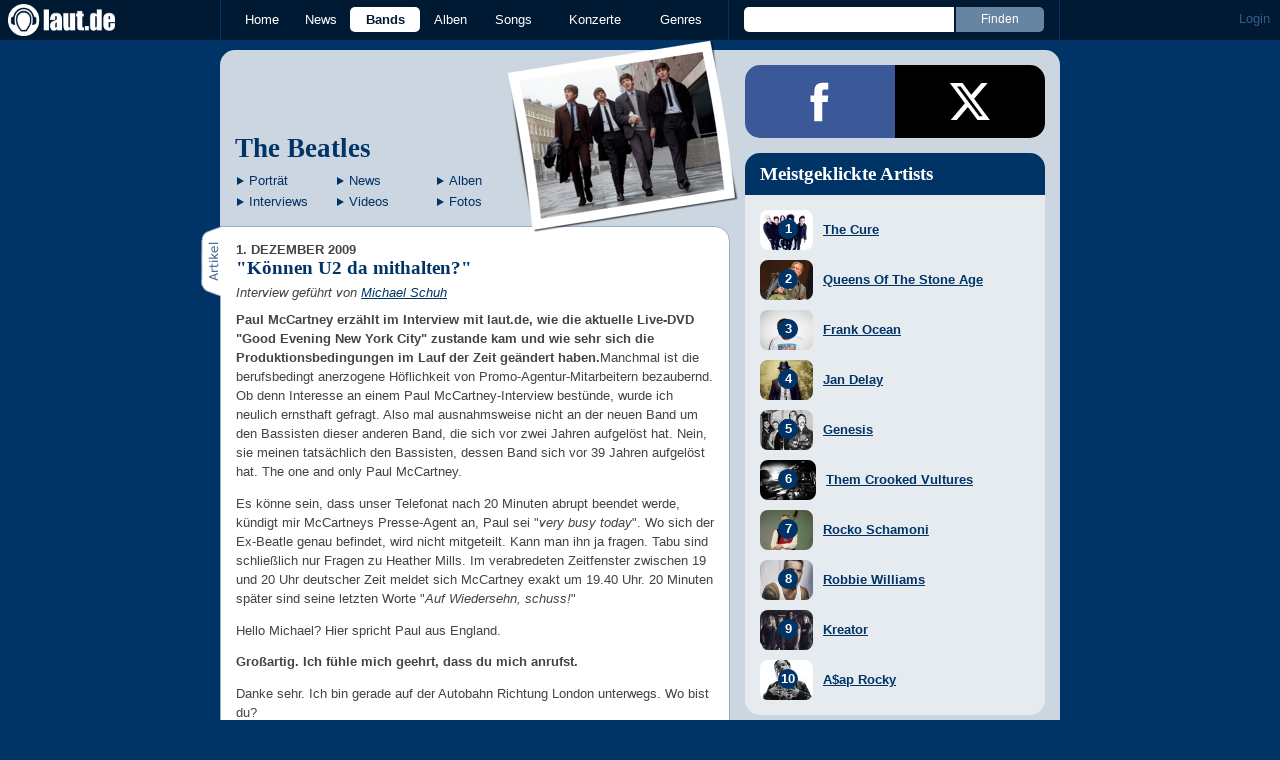

--- FILE ---
content_type: text/html; charset=UTF-8
request_url: https://laut.de/Paul-McCartney/Interviews/Koennen-U2-da-mithalten-01-12-2009-669
body_size: 18071
content:
<!DOCTYPE html>
<html lang="de" class="mobile">
	<head>
		<title>Paul McCartney: "Können U2 da mithalten?" – laut.de – Interview</title>

		<meta name="viewport" content="width=device-width,initial-scale=1,maximum-scale=1.0">

		<meta http-equiv="content-type"	content="text/html;charset=utf-8" />
		<meta http-equiv="content-language" content="de" />

		<meta name="Description" content="Der Ex-Beatle über alte Zeiten, seine Live-DVD und die neue Medien-Welt." />

		<meta property="fb:pages" content="98502629459" />
		<meta property="fb:app_id" content="186147297291" />

		
		<meta property="og:title" content="Paul McCartney: &quot;Können U2 da mithalten?&quot; – laut.de – Interview" />

		<meta property="og:type" content="article" />
		<meta property="og:url" content="https://laut.de/paul-mccartney/interviews/koennen-u2-da-mithalten-01-12-2009-669" />
		<meta name="googlebot" content="NOODP">

		<meta property="og:image" content="https://laut.de/bilder/vorlaut/feature/23825/artikelbild_02_large.jpg" />
		<meta property="og:description" content="Der Ex-Beatle über alte Zeiten, seine Live-DVD und die neue Medien-Welt." />
		<meta property="og:site_name" content="laut.de" />
		<meta property="og:locale" content="de_DE" />

		<link rel="apple-touch-icon" sizes="144x144" href="/img/apple-touch-icon-144x144.png" />
		<link rel="apple-touch-icon" sizes="120x120" href="/img/apple-touch-icon-120x120.png" />
		<link rel="apple-touch-icon" sizes="114x114" href="/img/apple-touch-icon-114x114.png" />
		<link rel="apple-touch-icon" sizes="72x72" href="/img/apple-touch-icon-72x72.png" />
		<link rel="apple-touch-icon" href="/img/apple-touch-icon.png" />
		<link rel="shortcut icon" href="/favicon.ico" type="image/x-icon" />

		<link rel="canonical" href="https://laut.de/Paul-McCartney/Interviews/Koennen-U2-da-mithalten-01-12-2009-669" />
		
		
		

		<link rel="alternate" type="application/rss+xml" title="laut.de-News" href="https://laut.de/_feeds/news/rss" />
		<link rel="alternate" type="application/rss+xml" title="laut.de-Alben" href="https://laut.de/_feeds/alben/rss" />
		<link rel="alternate" type="application/atom+xml" title="laut.de-News ATOM Feed" href="https://laut.de/_feeds/news/atom1.0" />
		<link rel="alternate" type="application/atom+xml" title="laut.de-Alben ATOM Feed" href="https://laut.de/_feeds/alben/atom1.0" />

		<link rel="stylesheet" type="text/css" href="/assets/css/laut.css?27412420" />

		<script src="/assets/js/~vendors~head~tail.js?c6a66522"></script>
		<script src="/assets/js/~vendors~head.js?1cd8a492"></script>
		<script src="/assets/js/head.js?f2429b89"></script>

		<script type="text/javascript">
	window.__laut = window.__laut || {};
	window.__laut.qmn = {"exclude":["\/\\\/_\\\/(datenschutz|impressum|jobs|agb)\\\/?(?:\\?.*)?\/i"]};

	var _paq = window._paq = window._paq || [];
	_paq.push(['trackPageView']);
	_paq.push(['enableLinkTracking']);
</script>

<script class="cmplazyload" type="text/plain" data-cmp-vendor="c73092">
	(function() {
		var u="/_module/stats/mtm";
		_paq.push(['setTrackerUrl', u]);
		_paq.push(['rememberConsentGiven']);
		_paq.push(['setConsentGiven']);
		_paq.push(['setSiteId', '1']);

		var d=document, g=d.createElement('script'), s=d.getElementsByTagName('script')[0];
		g.async=true; g.src=u; s.parentNode.insertBefore(g,s);
	})();
</script>

<script data-cmp-vendor="s1541" class="cmplazyload" data-cmp-src="https://cdn.qualitymedianetwork.de/delivery/laut.de.js" async></script>

<script type="text/plain" class="cmplazyload" data-cmp-vendor="s26">
	(function(i,s,o,g,r,a,m){i['GoogleAnalyticsObject']=r;i[r]=i[r]||function(){
	(i[r].q=i[r].q||[]).push(arguments)},i[r].l=1*new Date();a=s.createElement(o),
	m=s.getElementsByTagName(o)[0];a.async=1;a.src=g;m.parentNode.insertBefore(a,m)
	})(window,document,'script','https://www.googletagmanager.com/gtag/js?id=G-Y64Z8S5MQK','ga');

	window.dataLayer = window.dataLayer || [];
	window.dataLayer.push( {"artistAttributes":[{"id":53,"name":"The Beatles","onTour":false,"genres":"rock"},{"id":1050,"name":"Paul McCartney","onTour":false,"genres":"rock"}],"content_genres":"rock","content_author":"Michael Schuh","pageAttributes":{"someArtistOnTour":false,"title":"Paul McCartney: \"K\u00f6nnen U2 da mithalten?\" \u2013 laut.de \u2013 Interview","genre":"rock","author":"Michael Schuh"}} );
	function gtag(){dataLayer.push(arguments);}
	gtag('js', new Date());
	gtag('config', 'G-Y64Z8S5MQK');

	window.ga = gtag;
</script>

<!-- consentmanager -->
<script type="text/javascript" data-cmp-ab="1" src=https://cdn.consentmanager.net/delivery/autoblocking/1cc25f9ec1e53.js data-cmp-host="d.delivery.consentmanager.net" data-cmp-cdn="cdn.consentmanager.net" data-cmp-codesrc="0"></script>


	</head>
	<body class="wort interview">
		<header>
			<a class="logo" href="/" title="zur laut.de-Homepage"><strong>laut.de (Homepage)</strong></a>
			<nav>
				<ul>
					<li class="home"><a href="/" title="zur laut.de-Homepage">Home</a></li>
					<li class="vor"><a href="/News" title="Nachrichten, Hypes, Tratsch, ... ">News</a></li>
					<li class="wort"><a href="/Artists" title="Interpreten-Porträts, Interviews, Fotos ...">Bands</a></li>
					<li class="stark"><a href="/Alben" title="Rezensionen, Diskussionen, CD-Preisvergleich ...">Alben</a></li>
					<li class="song"><a href="/Songs" title="Musik-Videos, Single-Charts, MP3-Downloads ...">Songs</a></li>
					<li class="hals"><a href="/Konzerte" title="Tourdaten, Festivals, Tickets ... ">Konzerte</a></li>
					<li class="werk"><a href="/Genres" title="Genre-Guide / Poplexikon">Genres</a></li>
				</ul>
				<form class="site-search" action="/Suche" method="get">
					<fieldset>
						<input class="text" type="text" autocomplete="off" name="q" value="" />
						<input type="submit" class="submit" value="Finden" />
					</fieldset>
				</form>
			</nav>
			<script id="ajax_module_696ead0200bbb" type="text/javascript">
jQuery( function ( $ ) {
	var div, parent;
	parent = $( 'script#ajax_module_696ead0200bbb' ).parent();
	div = $( '<div><div style="height:50%;position:relative;width:50%;"><div class="ajax-loading"></div></div></div>' );
	parent.append( div.css( {
		height: parent.height(),
		position: 'relative'
	} ) );
	$.ajax( {
		method: 'GET',
		url: '/_module/userstatus',
		success: function ( response ) {
			$( '#ajax_module_696ead0200bbb' ).before( response );
			div.remove();
		}
	});
});
</script>
		</header>

		
		<div class="page-centered">
			<div class="page-main cf">

				<div class="column column-left cf">
					<div id="subnavigation" class="cf double image full-image polaroid">
	<div class="cell left">
		<h1>
<a href="/The-Beatles" title="Zur Artistportrait von The Beatles">The Beatles</a>		</h1>
		<ul class="links table" id="subnavigation_links">
			<li><a href="/The-Beatles" class="">Portr&auml;t</a></li>
			<li><a href="/The-Beatles/News" class="">News</a></li>
			<li><a href="/The-Beatles/Alben" class="">Alben</a></li>
			<li><a href="/The-Beatles/Interviews" class="">Interviews</a></li>
			<li><a href="/The-Beatles/Videos" class="">Videos</a></li>
			<li><a href="/The-Beatles/Fotogalerien" class="">Fotos</a></li>
		</ul>
	</div>
<div class="cell right">
<a title="The Beatles" href="/The-Beatles/the-beatles-163490.jpg" rel="interpret_galerie" class="galerieBild"><img alt="The Beatles" src="/The-Beatles/the-beatles-plrd__0,193-163490.jpg" class="polaroid"></a>	</div>	<img alt="The Beatles" src="/The-Beatles/the-beatles-163490.jpg" class="full-image"></div>

					<div class="content">
						<article class="artikel interview">
	<header>
		<h4>1. Dezember 2009</h4>
		<h3>"Können U2 da mithalten?"</h3>
		<em class="autor">Interview geführt von <a rel="author" href="/Alben?autor=10" class="wort">Michael Schuh</a></em>
	</header>
	<p class=" first"><span class="laut-lead">Paul McCartney erzählt im Interview mit laut.de, wie die aktuelle Live-DVD "Good Evening New York City" zustande kam und wie sehr sich die Produktionsbedingungen im Lauf der Zeit geändert haben.</span>Manchmal ist die berufsbedingt anerzogene Höflichkeit von Promo-Agentur-Mitarbeitern bezaubernd. Ob denn Interesse an einem Paul McCartney-Interview bestünde, wurde ich neulich ernsthaft gefragt. Also mal ausnahmsweise nicht an der neuen Band um den Bassisten dieser anderen Band, die sich vor zwei Jahren aufgelöst hat. Nein, sie meinen tatsächlich den Bassisten, dessen Band sich vor 39 Jahren aufgelöst hat. The one and only Paul McCartney.</p><p>Es könne sein, dass unser Telefonat nach 20 Minuten abrupt beendet werde, kündigt mir McCartneys Presse-Agent an, Paul sei "<i>very busy today</i>". Wo sich der Ex-Beatle genau befindet, wird nicht mitgeteilt. Kann man ihn ja fragen. Tabu sind schließlich nur Fragen zu Heather Mills. Im verabredeten Zeitfenster zwischen 19 und 20 Uhr deutscher Zeit meldet sich McCartney exakt um 19.40 Uhr. 20 Minuten später sind seine letzten Worte "<i>Auf Wiedersehn, schuss!</i>"</p><p>Hello Michael? Hier spricht Paul aus England.</p><p><b>Großartig. Ich fühle mich geehrt, dass du mich anrufst.</b></p><p>Danke sehr. Ich bin gerade auf der Autobahn Richtung London unterwegs. Wo bist du?</p><p><b>Ich bin in Konstanz, einer Stadt in Süddeutschland, direkt am Bodensee und nahe der schweizerischen Grenze.</b></p><p>Cool. (<i>Auf deutsch</i>:) Wie ist den Wetter?</p><p><b>Es regnet. Schon die ganze Woche. Was machst du in London?</b></p><p>Ich spiele eine Show für die Charity-Veranstaltung "Children In Need", eine ziemlich große Sache, bei der auch die BBC dabei ist. Im letzten Jahr sammelten sie meines Wissens um die 40.000 Pfund, eine enorme Summe. Ich werde einer von mehreren Teilnehmern des Abends sein, Take That sind auch dabei.</p><p><b>Wir haben uns hier alle sehr gefreut, dass du im Zuge deiner neuen Live-CD/DVD-Veröffentlichung "Good Evening New York City" speziell mit einem Online-Musikmagazin sprechen wolltest.</b></p><p>Ja, das sind nun mal die modernen Kommunikationskanäle. In den USA habe ich Pitchfork Media ein Interview gegeben. Kennst du die Seite?</p><p><b>Ja, die kenne ich. Dein PR-Agent erzählte mir heute mittag, unsere Seite würde ihn an Pitchfork erinnern.</b></p><p>Ja, das hat er mir auch erzählt.</p><p><b>Wie kam es denn zu der Entscheidung, die großen Zeitungen dieses Mal außen vor zu lassen?</b></p><p>Nun, ich habe sie nicht direkt außen vor gelassen. Ich spreche hier und da immer noch mit ihnen. Aber die Welt ist zu vielfältig, als dass man sich unnötig beschränken sollte. Online-Medien geben dir auch mal die Chance, mit jüngeren Leuten zu sprechen. Es ist einfach interessant.</p><p><b>Ich habe deinen New York-Auftritt auf DVD gesehen. Er beinhaltet einen Zusammenschnitt deiner drei Konzerte aus diesem Sommer. Ist dieses neue Baseballstadion CitiField, das auf der Stelle des früheren Shea Stadiums gebaut wurde, in Wirklichkeit auch so beeindruckend und atmosphärisch wie es am Fernsehschirm erscheint?</b></p><p>Ja. Ich habe ohnehin eine enge Verbindung zu dem Ort, da ich das Shea Stadium seinerzeit mit den Beatles eröffnete, es später mit Billy Joel verabschiedete und nun das neue CitiField einweihen durfte. Aber letzten Endes war es vor allem ein Konzert, das auch ohne die Historie gut gewesen wäre.</p><p><b>Könnte man sagen, dass du mit dieser Veröffentlichung dein gesamtes Schaffen zusammen fasst?</b></p><p>Es ist schon ziemlich umfassend: Von den frühen Beatles-Sachen über die Wings, hin zu meinen Solosachen und den aktuellen Fireman-Songs. Von daher ist die Aussage sicher ganz treffend.</p><p><b>Hast du dir die DVD denn schon zuhause angeschaut oder wäre das ein zu beängstigendes Szenario?</b></p><p>Haha, nein. Ich war ziemlich in den Entstehungsprozess involviert, so dass ich das meiste schon im Schneideraum gesehen habe. Also ich weiß schon, was alles drauf ist. Es wäre sonst nicht allzu beängstigend gewesen, das zuhause anzuschauen.</p><p><b>Wie ist das, wenn man so ein Ereignis noch einmal im Schneideraum durchlebt?</b></p><p>Dazu gibt es eine schöne Anekdote: Als ich mit der Einladung betraut wurde, im CitiField zu spielen, dachte ich zunächst nur an ein Konzert. Dann sagte einer aus meinem Team: Warum filmen wir es nicht? Und ich meinte, okay. Es sollte zunächst einfach mal ganz zwanglos gefilmt werden und sollte es dann funktionieren, hätten wir ja alles auf Band. Daher gab es logischerweise auch keinen Regisseur. Wir sammelten einfach das ganze Live-Material. Danach brachten wir alles nach London in ein Filmstudio.</p><p>Dort fragte ich die Leute immer mal wieder, wie der Auftritt denn in Szene gesetzt würde. Doch da das niemand so recht wusste, musste ich eben mit in den Schneideraum und ein paar Dinge festlegen. Ich kam daher ziemlich oft vorbei und stellte Fragen wie: "Warum macht ihr das nicht so?" oder "Wie wäre es, das rauszuschneiden?" Es war ein großer Spaß. Am Schluss meinten die Filmleute, es sei auch für sie toll gewesen, da im Endeffekt ich der Regisseur war. Damit hatten sie immer einen, auf den sie die Schuld schieben konnten.</p><h4 class="laut-subheadline">"Vor 90.000 Menschen musst du aus dir herausgehen"</h4><b>Ich stelle es mir ja unglaublich schwer vor, in deiner Position eine Setlist für ein Konzert auf die Beine zu stellen. Wo legst du den Maßstab an?</b><p>Eigentlich ist das gar nicht so schwer. Ehrlich gesagt habe ich einen Hauptansatz: Ich stelle mir vor, was ich am liebsten höre würde, wenn ich zu einem Paul McCartney-Konzert gehen würde. Soweit mir das möglich ist. Ich habe also Geld für eine Karte bezahlt, wochenlang auf das Konzert gewartet und stehe dann in der Halle. Was möchte ich dann hören? Was erwarten die Leute von mir? So erstelle ich die erste Liste. Und dazu ergänze ich die Sachen, die ich gerne spielen würde.</p><p>Vor allem Sachen, die die meisten nicht kennen, zum Beispiel von meiner Fireman-Platte. Das war ja eher ein Underground-Thema. Mit dieser ewig langen Liste gehe ich dann zu meiner Band und was uns allen am meisten Spaß bereitet, landet auf der finalen Setlist. Das ist das ganze Geheimnis. Eigentlich geht es vordergründig darum, dem Publikum einen tollen Abend zu bescheren. Ob alt oder jung, jeder will Spaß haben.</p><p><b>Ein guter Ansatz.</b></p><p>Es ist doch beim Film dasselbe: Ob du nun aus "Terminator" oder aus irgendeinem Kunstfilm kommst, die Hauptsache ist, dass du gut unterhalten wurdest.</p><p><b>Deine Homepage empfängt den Besucher mit einem Trailer voller Beatles-Szenen des 1965er Auftritts analog zu deinen Bühnen-Visuals. Musstest du oft an die alten Zeiten denken, als du im Sommer die drei Konzerte gespielt hast?</b></p><p>Ah, interessant. Da sich die Website ständig ändert, wusste ich von den Beatles-Snippets gar nichts, aber das geht natürlich in Ordnung. Ich bin mir meiner Geschichte durchaus bewusst und auch sehr stolz darauf. Ich schaue sehr gerne zurück. Gleichzeitig finde ich es sehr wichtig, nach vorne zu schauen.</p><p>Mir ist klar, dass die Beatles eine ziemlich gute Band waren, die einen großen Einfluss auf unzählige Menschen in der Welt ausgeübt hat. Aber nur Beatles-Songs zu spielen, wäre langweilig. Wenn ich die alten Sachen aber mit neuen Songs oder Wings-Nummern vermische, dann wird es plötzlich interessant. Ein neuer Song neben "Live And Let Die" oder "Magical Mystery Tour"; diese Gegenüberstellung verursacht Spannung.</p><p><b>Es klingt aus heutiger Sicht unglaublich, dass ihr 1965 ein komplettes Stadion mittels einer Baseball-Soundanlage beschallen musstet.</b></p><p>Klar, das ist eben das Lustige an Geschichte. Wenn ich Leuten von den Bedingungen erzähle, denen wir damals ausgesetzt waren, sagen sie immer: "Das ist nicht möglich. Wie habt ihr das hingekriegt? Das geht doch gar nicht!" Aber für uns war das damals hochmodern. Ihr macht jetzt diese Website, Laut ist für euch auf dem neuesten Stand der Technik. Aber glaube mir, in 20 Jahren wird man euch fragen: Wie zur Hölle konntet ihr so arbeiten?</p><p>Dinge verändern sich. Ich finde das faszinierend. Für mich ist es sehr hilfreich, die Bedingungen von damals kennen gelernt zu haben. Ich kann heute ohne Probleme, sagen wir, mit schlechten Kopfhörern auftreten. Ich muss nur an die Zeit damals denken.</p><p><b>Würdest du dich als nostalgischen Menschen bezeichnen?</b></p><p>Eher nicht, denn ich lebe gerne in der Gegenwart. Weil ich aber solch eine interessante Vergangenheit habe, ist es quasi unvermeidlich, auch gerne zurückzuschauen. Ich würde das dann aber nicht als nostalgisch bezeichnen, denn generell schaue ich hoffnungsvoll nach vorne.</p><p><b>U2 haben in den USA gerade mit 97.000 Fans in Pasadena einen Besucherrekord gebrochen. Hast du zufällig eine Show gesehen?</b></p><p>Nein, ihre neue Show kenne ich nicht.</p><p><b>Auf manchen Konzerten spielten sie "Blackbird".</b></p><p>Ja, das ist reizend, ich habe davon gehört. Weißt du auch wie? Meine Tochter Stella schickte mir eine SMS: "Papa, ich bin bei U2 in Paris und Bono hat gerade 'Blackbird' gesungen." Aber hey, wusstest du, dass wir in Brasilien mit 185.000 Zuschauern auch einen Besucherrekord aufgestellt haben? Ich weiß nicht, ob U2 da mithalten können. Der Auftritt steht im Guinness Buch der Rekorde.</p><p><b>Ja, in Rio 1990, habe ich gelesen. Ich wollte eigentlich auf etwas anderes hinaus: U2 spielten vor knapp 100.000 Menschen, du in New York vor insgesamt 120.000. Wo liegen für dich die grundlegenden Unterschiede zu einer Hallenshow mit, sagen wir, 10.000 Leuten?</b></p><p>Grundsätzlich kann man sagen: In Stadien musst du einfach größer denken. Als wir zum Beispiel das Gratiskonzert in Rom am Kolosseum vor 500.000 Menschen gespielt haben, mussten meine Techniker auf beinahe wissenschaftliche Art und Weise die Verzögerung des Bühnensounds berechnen, damit er bei den Leuten ganz am Ende der Straße nicht umkippt. Das geht heute alles. Und natürlich verändern sich mit den Größenordnungen auch die Ansagen.</p><p>Zu hundert Leuten kann ich einfach sagen (<i>spricht betont gelassen</i>): "Good evening, everybody. It's nice to see you." Stehen 90.000 Menschen vor dir, musst du einfach mehr aus dir heraus gehen (<i>schreit</i>): "People! I Love You!" Ich weiß, das klingt ein bisschen lächerlich, aber so ist es eben. (<i>lacht</i>)</p><h4 class="laut-subheadline">"So was konnte man nicht zu Sinatra sagen!"</h4><b>Es gibt einige sehr emotionale Momente auf der DVD, etwa wenn du den Song "My Love" deiner Frau Linda widmest oder als du in einer längeren Passage die Entstehung des Songs "Blackbird" erzählst. Wieviel davon ist spontan?</b><p>Eigentlich ist vieles spontan, wenngleich ich das ein oder andere natürlich auch mehrfach erzähle. Aber ich habe da jetzt kein Skript oder sowas. Es hat ohnehin lange gedauert, bis ich gelernt habe, zum Publikum zu sprechen. Früher war das nicht so mein Ding. Als ich aber vor ein paar Jahren den Gedichtband "Blackbird Singing" schrieb, gab ich ein paar Lesungen vor kleinem Publikum. Ich fragte einen Freund: "Wie mache ich das? Wie funktioniert das?" Darauf meinte er: Erzähle einfach, wie ein Gedicht entstanden ist und dann lies es vor.</p><p>Dadurch kamen viele Erinnerungen wieder hoch. Vor "Blackbird", das ich auch vorgelesen habe, erzählte ich also, dass ich zu jener Zeit in Schottland lebte und über die Bürgerrechtsbewegung und speziell über die Leiden einer jungen, schwarzen Frau in Little Rock/Arkansas nachdachte. Nach ein paar Lesungen kam mir der Gedanke: Warum überträgst du das nicht auch auf deine Konzerte? Manche Songs besitzen ja auch mehrere Entstehungsgeschichten.</p><p><b>Ich mochte auf der DVD vor allem deine Anekdote, wie Frank Sinatra einmal zu dir sagte, "Something" sei sein Lieblingsstück von Lennon/McCartney. (<i>Der Song stammt von George Harrison, Anm. d. Red.</i>)</b></p><p>Oh ja. Ich dachte nur, meine Güte, nach all den Songs, die wir zusammen geschrieben haben ... Es war köstlich. Nun ist "Something" natürlich auch eine hervorragende Wahl, denn es ist ein fantastischer Song, aber er hatte eben die Komponisten-Angaben nicht nachgeprüft.</p><p><b>Und was antwortete Sinatra, als du ihn über die Verwechslung aufgeklärt hast?</b></p><p>Ich habe ihn nicht aufgeklärt. Machst du Witze? (<i>lacht</i>) So was konnte man nicht zu Sinatra sagen. Zudem war es ein Telefongespräch, ich habe ihn nie persönlich getroffen.</p><p><b>Als du in New York "Something" auf der Ukulele gespielt hast, schien das gesamte Stadion die Luft anzuhalten. Ein faszinierender Moment.</b></p><p class=" last">Für mich ist das sehr interessant, denn so etwas würde ich normalerweise nie tun. Aber da wir schon von Entstehungsgeschichten sprechen: Bei diesem Song war es so, dass ich mit meiner Ukulele zu George gegangen bin und wir das Lied gemeinsam spielten. Seither denke ich bei Konzerten an dieser Stelle immer: Wenn es für dich in Ordnung war, Georges Song mehr schlecht als recht mit ihm auf den Treppenstufen seines Hauses zu spielen, dann kannst du ihn genau so auch für alle anderen Menschen aufführen. Dieser Gedanke gibt mir Selbstvertrauen.</p>
</article>

<section class="artistinfo">
	<h2 class="tab"><span>Weiterlesen</span></h2>
	<article class="teaser cf">
		<a href="/The-Beatles">
			<img class="teaserbild" alt="" src="/bilder/__100,100/wortlaut/artists/b/beatles/artist-image,126892.jpg" />
		</a>
		<div>
			<a href="/The-Beatles">
				<h3 class="teasertitel">
					<span>LAUT.DE-PORTRÄT</span>
					<strong class="wort">The Beatles</strong>
				</h3>
			</a>
			<p class="teasertext"> Die Geschichte der vier 'Pilzköpfe', die später einmal die Welt erobern sollten, beginnt mit einem Halbstarken, der sich in der Schule langweilt. John …</p>
		</div>
	</article>
	<article class="teaser cf">
		<a href="/Paul-McCartney">
			<img class="teaserbild" alt="" src="/bilder/__100,100/wortlaut/artists/m/mc_cartney_paul/artist-image,135149.jpg" />
		</a>
		<div>
			<a href="/Paul-McCartney">
				<h3 class="teasertitel">
					<span>LAUT.DE-PORTRÄT</span>
					<strong class="wort">Paul McCartney</strong>
				</h3>
			</a>
			<p class="teasertext"> Sir Paul McCartney, Sir der Rekorde: Er ist fünffacher Empfänger des britischen Ivor-Novello-Preises und steht im Guinness-Buch mit mehr als einhundert …</p>
		</div>
	</article>
</section>


					</div>
					<section class="module-comment">

	<h3 id="kommentare">Noch keine Kommentare</h3>
	
	
	<div class="add-comment">
	<div class="minime">
		<div>
			<img src="/bilder/__40,40/benutzer/default_profilepic_54.jpg" />
			<div class="triangle"></div>
		</div>
	</div>
	<form action="/_module/comment/add" method="post">
		<div>
			<input type="hidden" name="parent" value="interview:669" />
			<textarea name="text" placeholder="Trau Dich, schreib was!"></textarea>
			<a class="submit">Speichern</a>
		</div>
	</form>
</div>

</section>
				</div>

				<aside class="column column-right cf">
				<section class="module-share cf">
	<div>
		<ul>
			<li class="facebook" data-count="">
				<a href="https://www.facebook.com/sharer/sharer.php?u=http%3A%2F%2Flaut.de%2FPaul-McCartney%2FInterviews%2FKoennen-U2-da-mithalten-01-12-2009-669" title="Diese Seite Teilen" target="_blank"></a>
			</li>
			<li class="x" data-count="">
				<a href="./" title="Diese Seite Teilen" target="_blank"></a>
			</li>
			<li class="whatsapp">
				<a href="./" title="Diese Seite Teilen" target="_blank"></a>
			</li>
		</ul>
	</div>
</section>

<div class="module-sidebarcharts artists">
	<h3>Meistgeklickte Artists</h3>
	<ol>
		<li>
			<a href="/The-Cure">
				<div><img src="/bilder/__0,40/wortlaut/artists/c/cure/artist-image,129828.jpg"></div>
				<div><span>The Cure</span></div>
			</a>
		</li>
		<li>
			<a href="/Queens-Of-The-Stone-Age">
				<div><img src="/bilder/__0,40/wortlaut/artists/q/queens_of_the_stone_age/artist-image,206357.jpg"></div>
				<div><span>Queens Of The Stone Age</span></div>
			</a>
		</li>
		<li>
			<a href="/Frank-Ocean">
				<div><img src="/bilder/__0,40/wortlaut/artists/o/ocean_frank/artist-image,138923.jpg"></div>
				<div><span>Frank Ocean</span></div>
			</a>
		</li>
		<li>
			<a href="/Jan-Delay">
				<div><img src="/bilder/__0,40/wortlaut/artists/d/delay_jan/artist-image,136234.jpg"></div>
				<div><span>Jan Delay</span></div>
			</a>
		</li>
		<li>
			<a href="/Genesis">
				<div><img src="/bilder/__0,40/wortlaut/artists/g/genesis/artist-image,133001.jpg"></div>
				<div><span>Genesis</span></div>
			</a>
		</li>
		<li>
			<a href="/Them-Crooked-Vultures">
				<div><img src="/bilder/__0,40/wortlaut/artists/t/them_crooked_vultures/defimage1.jpg"></div>
				<div><span>Them Crooked Vultures</span></div>
			</a>
		</li>
		<li>
			<a href="/Rocko-Schamoni">
				<div><img src="/bilder/__0,40/wortlaut/artists/s/schamoni_rocko/artist-image,199654.jpg"></div>
				<div><span>Rocko Schamoni</span></div>
			</a>
		</li>
		<li>
			<a href="/Robbie-Williams">
				<div><img src="/bilder/__0,40/wortlaut/artists/w/williams_robbie/artist-image,224100.jpg"></div>
				<div><span>Robbie Williams</span></div>
			</a>
		</li>
		<li>
			<a href="/Kreator">
				<div><img src="/bilder/__0,40/wortlaut/artists/k/kreator/artist-image,144637.jpg"></div>
				<div><span>Kreator</span></div>
			</a>
		</li>
		<li>
			<a href="/A$ap-Rocky">
				<div><img src="/bilder/__0,40/wortlaut/artists/r/asap_rocky/artist-image,125219.jpg"></div>
				<div><span>A$ap Rocky</span></div>
			</a>
		</li>
	</ol>
</div>
<form action="" class="interaktiv" id="sidebar-alphabet">
	<fieldset>
		<legend>Artist A-Z</legend>
		<ul class="cf">
			<li><a href="/artists/A">A</a></li>
			<li><a href="/artists/B">B</a></li>
			<li><a href="/artists/C">C</a></li>
			<li><a href="/artists/D">D</a></li>
			<li><a href="/artists/E">E</a></li>
			<li><a href="/artists/F">F</a></li>
			<li><a href="/artists/G">G</a></li>
			<li><a href="/artists/H">H</a></li>
			<li><a href="/artists/I">I</a></li>
			<li><a href="/artists/J">J</a></li>
			<li><a href="/artists/K">K</a></li>
			<li><a href="/artists/L">L</a></li>
			<li><a href="/artists/M">M</a></li>
			<li><a href="/artists/N">N</a></li>
			<li><a href="/artists/O">O</a></li>
			<li><a href="/artists/P">P</a></li>
			<li><a href="/artists/Q">Q</a></li>
			<li><a href="/artists/R">R</a></li>
			<li><a href="/artists/S">S</a></li>
			<li><a href="/artists/T">T</a></li>
			<li><a href="/artists/U">U</a></li>
			<li><a href="/artists/V">V</a></li>
			<li><a href="/artists/W">W</a></li>
			<li><a href="/artists/X">X</a></li>
			<li><a href="/artists/Y">Y</a></li>
			<li><a href="/artists/Z">Z</a></li>
			<li><a href="/artists/1">#</a></li>
		</ul>
	</fieldset>
</form>


				</aside>

			</div>
		</div>

		

		<footer>
			<div class="page-centered" id="fuss">
				<a class="to-top" href="//laut.de/paul-mccartney/interviews/koennen-u2-da-mithalten-01-12-2009-669">Nach oben</a>
				<div id="metalinks">
					<strong>1998 - 2026 &copy;
					<a href="http://www.laut.ag">LAUT AG</a></strong>
					<a href="/_/Impressum">Impressum</a>
					<a href="/_/Datenschutz">Datenschutz</a>
					<a href="http://www.laut.ag">Mediadaten</a>
					<a href="/_/Jobs">Jobs/Praktika</a>
					<a href="/_/AGB">AGB</a>
					<a href="javascript:void(0)" class="_open_feedback" target="_blank">Feedback</a>
				</div>
			</div>
		</footer>
		<!-- no more -->

		<script type="text/javascript" src="/assets/js/~vendors~tail.js?45ada378"></script>
		<script type="text/javascript" src="/assets/js/tail.js?0013c9f0"></script>

		

		<script type="text/javascript">
			if ( 'undefined' !== typeof window.ima ) {
				ima( 'init', {
					st: 'laut',
					cp: 'wl_interview',
					dn: 'data-589866a496.laut.de',
				} );
				ima( 'count' );
			}
		</script>

		<style rel="stylesheet" crossorigin>.conditional-embed.svelte-90e2rr iframe{border:none;width:100%;height:auto}.column.svelte-90e2rr.svelte-90e2rr{max-width:100%!important;margin:1.25rem 0}.column--form.svelte-90e2rr.svelte-90e2rr{align-self:center}.column.svelte-90e2rr p:first-child{margin-top:0}.column.svelte-90e2rr p:last-child{margin-bottom:0}@media screen and (max-width: 749px){.column.svelte-90e2rr+.column.svelte-90e2rr{margin-top:0}}.form.svelte-90e2rr.svelte-90e2rr{flex-grow:1}.button.svelte-90e2rr.svelte-90e2rr{background-color:#958b6c;border:none;border-radius:.25rem;color:#fff;cursor:pointer;font-size:1em;font-weight:400;padding:0 1.5rem;line-height:32px;width:auto}.helpdesk *{--ring-font-family: "Lucida Grande", Verdana, Arial, sans-serif, sans-serif !important;--ring-font-size: .8rem !important;--ring-font-size-smaller: .8rem !important;--ring-secondary-color: #fff !important;--ring-line-height-lowest: 1.2em !important;--ring-button-height: 2.2rem !important;--ring-button-font-size: 1rem !important}.helpdesk [class^=feedbackForm__]{margin:0;max-width:450px;padding:0;width:100%}.helpdesk [class^=heading_]{display:none}.helpdesk button[type=submit],.helpdesk button[type=button]:not([class*=withIcon]){background-color:#958b6c;border-radius:5px;color:#fff;font-weight:500;width:auto;font-size:inherit;padding:0 1.5rem!important}.helpdesk [class^=input_],.helpdesk [class^=button_],.helpdesk textarea,.helpdesk select{border:none!important;border-image-width:0!important;box-shadow:none!important;font-weight:300;border-radius:.4rem;padding:.5rem .75rem!important}.helpdesk [class*=button_][class*=heightS]:not([type=submit]):not([type=button]){padding:0 5px!important;height:inherit;line-height:inherit}.helpdesk [class^=input_]{background-color:#fff!important;color:#444!important}.helpdesk [class^=label_]{color:#444}.helpdesk [class^=confirmation]{padding:0!important}.helpdesk svg[class*=glyph_]>g{fill:#958b6c}@keyframes svelte-1ibys70-pulse{0%{opacity:.1}50%{opacity:1.1}to{opacity:.1}}.helpdesk__loading.svelte-1ibys70{font-size:inherit;font-family:Lucida Grande,Verdana,Arial,sans-serif;animation:svelte-1ibys70-pulse 2s infinite}.helpdesk__form.svelte-1ibys70{opacity:1;transition:opacity .75s}.helpdesk__form--hidden.svelte-1ibys70{height:1px;width:1px;position:absolute;opacity:0;overflow:hidden}.feedback-modal.svelte-1ty67ux.svelte-1ty67ux{background-color:#000000b3;-webkit-backdrop-filter:blur(5px);backdrop-filter:blur(5px);bottom:0;left:0;position:fixed;right:0;top:0;z-index:1010;max-height:100%;overflow:auto;overflow-x:hidden}.feedback-form.svelte-1ty67ux.svelte-1ty67ux{background-color:#f4f3f0;border-radius:10px;box-shadow:0 0 15px 1px #0009;overflow:hidden;position:absolute;top:50%;left:50%;transform:translate(-50%,-50%);width:500px;max-width:100%;max-height:100%;overflow:auto;overflow-x:hidden}.feedback-form__headline.svelte-1ty67ux.svelte-1ty67ux{background-color:#fff;color:#958b6c;font-family:Georgia,Times New Roman,serif;font-size:28px;margin:0;padding:15px 20px;border-bottom:1px solid #dfdcd3;flex-grow:0}.feedback-form__content.svelte-1ty67ux.svelte-1ty67ux{padding:0 20px;flex-grow:1}@media screen and (max-width: 749px){.feedback-form__content.svelte-1ty67ux.svelte-1ty67ux{max-height:100%;max-width:100%;padding:0 20px 20px;overflow:auto;overflow-x:hidden}}.feedback-form__close.svelte-1ty67ux.svelte-1ty67ux{background-color:#958b6c;border-radius:5px;border:none;color:#fff;display:block;height:30px;width:30px;font-family:Lucida Grande,Verdana,Arial,sans-serif;overflow:hidden;position:absolute;white-space:nowrap;text-indent:40px;top:15px;right:15px}.feedback-form__close.svelte-1ty67ux.svelte-1ty67ux:after{color:#fff;content:"X";display:block;font-weight:700;font-size:18px;line-height:30px;left:50%;position:absolute;text-indent:0;top:50%;transform:translate(-50%,-50%);z-index:1}.feedback-form.svelte-1ty67ux p.svelte-1ty67ux{color:#444;font-family:Lucida Grande,Verdana,Arial,sans-serif;font-size:inherit;line-height:1.3}@media screen and (max-width: 749px){.feedback-form.svelte-1ty67ux.svelte-1ty67ux{display:flex;flex-direction:column;border-radius:0;transform:none;bottom:0;left:0;right:0;top:0;overflow:hidden}}
</style>
<script type="module" crossorigin>var Le=Object.defineProperty;var Ne=(e,t,n)=>t in e?Le(e,t,{enumerable:!0,configurable:!0,writable:!0,value:n}):e[t]=n;var V=(e,t,n)=>(Ne(e,typeof t!="symbol"?t+"":t,n),n);(function(){const t=document.createElement("link").relList;if(t&&t.supports&&t.supports("modulepreload"))return;for(const i of document.querySelectorAll('link[rel="modulepreload"]'))r(i);new MutationObserver(i=>{for(const s of i)if(s.type==="childList")for(const u of s.addedNodes)u.tagName==="LINK"&&u.rel==="modulepreload"&&r(u)}).observe(document,{childList:!0,subtree:!0});function n(i){const s={};return i.integrity&&(s.integrity=i.integrity),i.referrerPolicy&&(s.referrerPolicy=i.referrerPolicy),i.crossOrigin==="use-credentials"?s.credentials="include":i.crossOrigin==="anonymous"?s.credentials="omit":s.credentials="same-origin",s}function r(i){if(i.ep)return;i.ep=!0;const s=n(i);fetch(i.href,s)}})();function v(){}const _e=e=>e;function Oe(e,t){for(const n in t)e[n]=t[n];return e}function me(e){return e()}function re(){return Object.create(null)}function A(e){e.forEach(me)}function G(e){return typeof e=="function"}function J(e,t){return e!=e?t==t:e!==t||e&&typeof e=="object"||typeof e=="function"}function je(e){return Object.keys(e).length===0}function pe(e,t,n,r){if(e){const i=he(e,t,n,r);return e[0](i)}}function he(e,t,n,r){return e[1]&&r?Oe(n.ctx.slice(),e[1](r(t))):n.ctx}function ge(e,t,n,r){if(e[2]&&r){const i=e[2](r(n));if(t.dirty===void 0)return i;if(typeof i=="object"){const s=[],u=Math.max(t.dirty.length,i.length);for(let o=0;o<u;o+=1)s[o]=t.dirty[o]|i[o];return s}return t.dirty|i}return t.dirty}function ye(e,t,n,r,i,s){if(i){const u=he(t,n,r,s);e.p(u,i)}}function be(e){if(e.ctx.length>32){const t=[],n=e.ctx.length/32;for(let r=0;r<n;r++)t[r]=-1;return t}return-1}const $e=typeof window<"u";let Pe=$e?()=>window.performance.now():()=>Date.now(),Q=$e?e=>requestAnimationFrame(e):v;const O=new Set;function ve(e){O.forEach(t=>{t.c(e)||(O.delete(t),t.f())}),O.size!==0&&Q(ve)}function Se(e){let t;return O.size===0&&Q(ve),{promise:new Promise(n=>{O.add(t={c:e,f:n})}),abort(){O.delete(t)}}}function b(e,t){e.appendChild(t)}function we(e){if(!e)return document;const t=e.getRootNode?e.getRootNode():e.ownerDocument;return t&&t.host?t:e.ownerDocument}function ze(e){const t=g("style");return t.textContent="/* empty */",Fe(we(e),t),t.sheet}function Fe(e,t){return b(e.head||e,t),t.sheet}function E(e,t,n){e.insertBefore(t,n||null)}function w(e){e.parentNode&&e.parentNode.removeChild(e)}function g(e){return document.createElement(e)}function ke(e){return document.createTextNode(e)}function z(){return ke(" ")}function Me(){return ke("")}function U(e,t,n,r){return e.addEventListener(t,n,r),()=>e.removeEventListener(t,n,r)}function h(e,t,n){n==null?e.removeAttribute(t):e.getAttribute(t)!==n&&e.setAttribute(t,n)}function Te(e){return Array.from(e.childNodes)}function ie(e,t,n){e.classList.toggle(t,!!n)}function Ie(e,t,{bubbles:n=!1,cancelable:r=!1}={}){return new CustomEvent(e,{detail:t,bubbles:n,cancelable:r})}const R=new Map;let B=0;function Re(e){let t=5381,n=e.length;for(;n--;)t=(t<<5)-t^e.charCodeAt(n);return t>>>0}function Be(e,t){const n={stylesheet:ze(t),rules:{}};return R.set(e,n),n}function se(e,t,n,r,i,s,u,o=0){const l=16.666/r;let c=`{
`;for(let a=0;a<=1;a+=l){const $=t+(n-t)*s(a);c+=a*100+`%{${u($,1-$)}}
`}const p=c+`100% {${u(n,1-n)}}
}`,d=`__svelte_${Re(p)}_${o}`,m=we(e),{stylesheet:_,rules:f}=R.get(m)||Be(m,e);f[d]||(f[d]=!0,_.insertRule(`@keyframes ${d} ${p}`,_.cssRules.length));const y=e.style.animation||"";return e.style.animation=`${y?`${y}, `:""}${d} ${r}ms linear ${i}ms 1 both`,B+=1,d}function qe(e,t){const n=(e.style.animation||"").split(", "),r=n.filter(t?s=>s.indexOf(t)<0:s=>s.indexOf("__svelte")===-1),i=n.length-r.length;i&&(e.style.animation=r.join(", "),B-=i,B||He())}function He(){Q(()=>{B||(R.forEach(e=>{const{ownerNode:t}=e.stylesheet;t&&w(t)}),R.clear())})}let F;function S(e){F=e}function Ke(){if(!F)throw new Error("Function called outside component initialization");return F}function Ve(e){Ke().$$.on_mount.push(e)}const N=[],q=[];let j=[];const oe=[],We=Promise.resolve();let Z=!1;function Ye(){Z||(Z=!0,We.then(xe))}function M(e){j.push(e)}const W=new Set;let L=0;function xe(){if(L!==0)return;const e=F;do{try{for(;L<N.length;){const t=N[L];L++,S(t),Ue(t.$$)}}catch(t){throw N.length=0,L=0,t}for(S(null),N.length=0,L=0;q.length;)q.pop()();for(let t=0;t<j.length;t+=1){const n=j[t];W.has(n)||(W.add(n),n())}j.length=0}while(N.length);for(;oe.length;)oe.pop()();Z=!1,W.clear(),S(e)}function Ue(e){if(e.fragment!==null){e.update(),A(e.before_update);const t=e.dirty;e.dirty=[-1],e.fragment&&e.fragment.p(e.ctx,t),e.after_update.forEach(M)}}function Ze(e){const t=[],n=[];j.forEach(r=>e.indexOf(r)===-1?t.push(r):n.push(r)),n.forEach(r=>r()),j=t}let P;function Ge(){return P||(P=Promise.resolve(),P.then(()=>{P=null})),P}function Y(e,t,n){e.dispatchEvent(Ie(`${t?"intro":"outro"}${n}`))}const I=new Set;let x;function Ee(){x={r:0,c:[],p:x}}function Ce(){x.r||A(x.c),x=x.p}function k(e,t){e&&e.i&&(I.delete(e),e.i(t))}function C(e,t,n,r){if(e&&e.o){if(I.has(e))return;I.add(e),x.c.push(()=>{I.delete(e),r&&(n&&e.d(1),r())}),e.o(t)}else r&&r()}const Je={duration:0};function le(e,t,n,r){let s=t(e,n,{direction:"both"}),u=r?0:1,o=null,l=null,c=null,p;function d(){c&&qe(e,c)}function m(f,y){const a=f.b-u;return y*=Math.abs(a),{a:u,b:f.b,d:a,duration:y,start:f.start,end:f.start+y,group:f.group}}function _(f){const{delay:y=0,duration:a=300,easing:$=_e,tick:D=v,css:H}=s||Je,K={start:Pe()+y,b:f};f||(K.group=x,x.r+=1),"inert"in e&&(f?p!==void 0&&(e.inert=p):(p=e.inert,e.inert=!0)),o||l?l=K:(H&&(d(),c=se(e,u,f,a,y,$,H)),f&&D(0,1),o=m(K,a),M(()=>Y(e,f,"start")),Se(T=>{if(l&&T>l.start&&(o=m(l,a),l=null,Y(e,o.b,"start"),H&&(d(),c=se(e,u,o.b,o.duration,0,$,s.css))),o){if(T>=o.end)D(u=o.b,1-u),Y(e,o.b,"end"),l||(o.b?d():--o.group.r||A(o.group.c)),o=null;else if(T>=o.start){const Ae=T-o.start;u=o.a+o.d*$(Ae/o.duration),D(u,1-u)}}return!!(o||l)}))}return{run(f){G(s)?Ge().then(()=>{s=s({direction:f?"in":"out"}),_(f)}):_(f)},end(){d(),o=l=null}}}function De(e){e&&e.c()}function X(e,t,n){const{fragment:r,after_update:i}=e.$$;r&&r.m(t,n),M(()=>{const s=e.$$.on_mount.map(me).filter(G);e.$$.on_destroy?e.$$.on_destroy.push(...s):A(s),e.$$.on_mount=[]}),i.forEach(M)}function ee(e,t){const n=e.$$;n.fragment!==null&&(Ze(n.after_update),A(n.on_destroy),n.fragment&&n.fragment.d(t),n.on_destroy=n.fragment=null,n.ctx=[])}function Qe(e,t){e.$$.dirty[0]===-1&&(N.push(e),Ye(),e.$$.dirty.fill(0)),e.$$.dirty[t/31|0]|=1<<t%31}function te(e,t,n,r,i,s,u=null,o=[-1]){const l=F;S(e);const c=e.$$={fragment:null,ctx:[],props:s,update:v,not_equal:i,bound:re(),on_mount:[],on_destroy:[],on_disconnect:[],before_update:[],after_update:[],context:new Map(t.context||(l?l.$$.context:[])),callbacks:re(),dirty:o,skip_bound:!1,root:t.target||l.$$.root};u&&u(c.root);let p=!1;if(c.ctx=n?n(e,t.props||{},(d,m,..._)=>{const f=_.length?_[0]:m;return c.ctx&&i(c.ctx[d],c.ctx[d]=f)&&(!c.skip_bound&&c.bound[d]&&c.bound[d](f),p&&Qe(e,d)),m}):[],c.update(),p=!0,A(c.before_update),c.fragment=r?r(c.ctx):!1,t.target){if(t.hydrate){const d=Te(t.target);c.fragment&&c.fragment.l(d),d.forEach(w)}else c.fragment&&c.fragment.c();t.intro&&k(e.$$.fragment),X(e,t.target,t.anchor),xe()}S(l)}class ne{constructor(){V(this,"$$");V(this,"$$set")}$destroy(){ee(this,1),this.$destroy=v}$on(t,n){if(!G(n))return v;const r=this.$$.callbacks[t]||(this.$$.callbacks[t]=[]);return r.push(n),()=>{const i=r.indexOf(n);i!==-1&&r.splice(i,1)}}$set(t){this.$$set&&!je(t)&&(this.$$.skip_bound=!0,this.$$set(t),this.$$.skip_bound=!1)}}const Xe="4";typeof window<"u"&&(window.__svelte||(window.__svelte={v:new Set})).v.add(Xe);function ce(e,{delay:t=0,duration:n=400,easing:r=_e}={}){const i=+getComputedStyle(e).opacity;return{delay:t,duration:n,easing:r,css:s=>`opacity: ${s*i}`}}const et=e=>({}),ue=e=>({}),tt=e=>({}),fe=e=>({});function nt(e){let t;const n=e[2].embed,r=pe(n,e,e[1],ue);return{c(){r&&r.c()},m(i,s){r&&r.m(i,s),t=!0},p(i,s){r&&r.p&&(!t||s&2)&&ye(r,n,i,i[1],t?ge(n,i[1],s,et):be(i[1]),ue)},i(i){t||(k(r,i),t=!0)},o(i){C(r,i),t=!1},d(i){r&&r.d(i)}}}function rt(e){let t,n,r;return{c(){t=g("button"),t.textContent="Formular laden",h(t,"class","button button--accept svelte-90e2rr")},m(i,s){E(i,t,s),n||(r=U(t,"click",e[3]),n=!0)},p:v,i:v,o:v,d(i){i&&w(t),n=!1,r()}}}function it(e){let t,n,r,i,s,u,o,l,c,p;const d=e[2].disclaimer,m=pe(d,e,e[1],fe),_=[rt,nt],f=[];function y(a,$){return a[0]===!1?0:1}return l=y(e),c=f[l]=_[l](e),{c(){t=g("div"),n=g("div"),r=g("div"),i=g("div"),m&&m.c(),s=z(),u=g("div"),o=g("div"),c.c(),h(i,"class","disclaimer"),h(r,"class","wrapper wrapper--column column column--disclaimer svelte-90e2rr"),h(o,"class","form svelte-90e2rr"),h(u,"class","wrapper wrapper--column column column--form svelte-90e2rr"),h(n,"class","faq wrapper wrapper--main wrapper flex flex--row"),h(t,"class","conditional-embed svelte-90e2rr")},m(a,$){E(a,t,$),b(t,n),b(n,r),b(r,i),m&&m.m(i,null),b(n,s),b(n,u),b(u,o),f[l].m(o,null),p=!0},p(a,[$]){m&&m.p&&(!p||$&2)&&ye(m,d,a,a[1],p?ge(d,a[1],$,tt):be(a[1]),fe);let D=l;l=y(a),l===D?f[l].p(a,$):(Ee(),C(f[D],1,1,()=>{f[D]=null}),Ce(),c=f[l],c?c.p(a,$):(c=f[l]=_[l](a),c.c()),k(c,1),c.m(o,null))},i(a){p||(k(m,a),k(c),p=!0)},o(a){C(m,a),C(c),p=!1},d(a){a&&w(t),m&&m.d(a),f[l].d()}}}function st(e,t,n){let{$$slots:r={},$$scope:i}=t,s=!1;const u=()=>n(0,s=!0);return e.$$set=o=>{"$$scope"in o&&n(1,i=o.$$scope)},[s,i,r,u]}class ot extends ne{constructor(t){super(),te(this,t,st,it,J,{})}}function ae(e){let t;return{c(){t=g("div"),t.textContent="Wird geladen …",h(t,"class","helpdesk__loading svelte-1ibys70")},m(n,r){E(n,t,r)},d(n){n&&w(t)}}}function lt(e){let t,n,r,i=(e[2]||e[1])&&ae();return{c(){t=g("div"),i&&i.c(),n=z(),r=g("div"),h(r,"class","helpdesk__form svelte-1ibys70"),ie(r,"helpdesk__form--hidden",e[2]||e[1]),h(t,"class","helpdesk")},m(s,u){E(s,t,u),i&&i.m(t,null),b(t,n),b(t,r),e[3](r)},p(s,[u]){s[2]||s[1]?i||(i=ae(),i.c(),i.m(t,n)):i&&(i.d(1),i=null),u&6&&ie(r,"helpdesk__form--hidden",s[2]||s[1])},i:v,o:v,d(s){s&&w(t),i&&i.d(),e[3](null)}}}const ct=2500;function ut(e,t,n){let r,i=!0,s=!0;Ve(async()=>{const o=document.createElement("script");o.setAttribute("id","36bf6357-75f3-4eb2-8f24-a29f31df80ff"),o.setAttribute("src","https://lautfm.myjetbrains.com/youtrack/static/simplified/form/form-entry.js"),o.setAttribute("data-yt-url","https://lautfm.myjetbrains.com/youtrack"),o.setAttribute("data-theme","light"),o.setAttribute("data-lang","de"),o.onload=()=>n(2,s=!s),setTimeout(()=>n(1,i=!1),ct),r.appendChild(o)});function u(o){q[o?"unshift":"push"](()=>{r=o,n(0,r)})}return[r,i,s,u]}class ft extends ne{constructor(t){super(),te(this,t,ut,lt,J,{})}}function de(e){let t,n,r,i,s,u,o,l,c,p,d,m;return l=new ot({props:{$$slots:{embed:[dt],disclaimer:[at]},$$scope:{ctx:e}}}),{c(){t=g("div"),n=g("div"),r=g("h1"),r.textContent="Feedback",i=z(),s=g("a"),s.textContent="Dialog-Schließen",u=z(),o=g("div"),De(l.$$.fragment),h(r,"class","feedback-form__headline svelte-1ty67ux"),h(s,"class","feedback-form__close svelte-1ty67ux"),h(s,"role","button"),h(s,"href","javascript:void(0)"),h(o,"class","feedback-form__content svelte-1ty67ux"),h(n,"class","feedback-form svelte-1ty67ux"),h(t,"class","feedback-modal svelte-1ty67ux"),h(t,"role","button"),h(t,"tabindex","-1")},m(_,f){E(_,t,f),b(t,n),b(n,r),b(n,i),b(n,s),b(n,u),b(n,o),X(l,o,null),e[3](t),p=!0,d||(m=[U(s,"click",e[2]),U(t,"keydown",e[4])],d=!0)},p(_,f){const y={};f&32&&(y.$$scope={dirty:f,ctx:_}),l.$set(y)},i(_){p||(k(l.$$.fragment,_),_&&M(()=>{p&&(c||(c=le(t,ce,{delay:0,duration:250},!0)),c.run(1))}),p=!0)},o(_){C(l.$$.fragment,_),_&&(c||(c=le(t,ce,{delay:0,duration:250},!1)),c.run(0)),p=!1},d(_){_&&w(t),ee(l),e[3](null),_&&c&&c.end(),d=!1,A(m)}}}function at(e){let t,n,r;return{c(){t=g("p"),t.textContent="Zur Verarbeitung von Benutzer-Feedback nutzen wir Systeme unseres externen Dienstleisters YouTrack. Das ermöglicht uns, deine Rückmeldung strukturiert zu beantworten. Dabei werden persönliche Daten (von dir) an diesen Dienstleister übertragen. Diese Daten werden ausschließlich dazu verwendet, mit Dir in Kontakt zu treten, und werden am Ende dieses Prozesses wieder entfernt.",n=z(),r=g("p"),r.innerHTML="<strong>Durch Laden des Formulars, erklärst du dich mit den oben genannten Abläufen einverstanden.</strong>",h(t,"class","svelte-1ty67ux"),h(r,"class","svelte-1ty67ux")},m(i,s){E(i,t,s),E(i,n,s),E(i,r,s)},p:v,d(i){i&&(w(t),w(n),w(r))}}}function dt(e){let t,n;return t=new ft({}),{c(){De(t.$$.fragment)},m(r,i){X(t,r,i),n=!0},i(r){n||(k(t.$$.fragment,r),n=!0)},o(r){C(t.$$.fragment,r),n=!1},d(r){ee(t,r)}}}function _t(e){let t,n,r=e[1]&&de(e);return{c(){r&&r.c(),t=Me()},m(i,s){r&&r.m(i,s),E(i,t,s),n=!0},p(i,[s]){i[1]?r?(r.p(i,s),s&2&&k(r,1)):(r=de(i),r.c(),k(r,1),r.m(t.parentNode,t)):r&&(Ee(),C(r,1,1,()=>{r=null}),Ce())},i(i){n||(k(r),n=!0)},o(i){C(r),n=!1},d(i){i&&w(t),r&&r.d(i)}}}function mt(e,t,n){let r,i=!1,s=()=>n(1,i=!i);document.addEventListener("click",l=>{!l||!l.target.classList.contains("_open_feedback")||(l.preventDefault(),l.stopPropagation(),s())}),document.addEventListener("laut:showFeedback",s);function u(l){q[l?"unshift":"push"](()=>{r=l,n(0,r)})}return[r,i,s,u,l=>{l.code==="Escape"&&s()}]}class pt extends ne{constructor(t){super(),te(this,t,mt,_t,J,{})}}new pt({target:document.getElementById("feedback")});
</script>
<div id="feedback"></div>

		
	</body>
</html>
